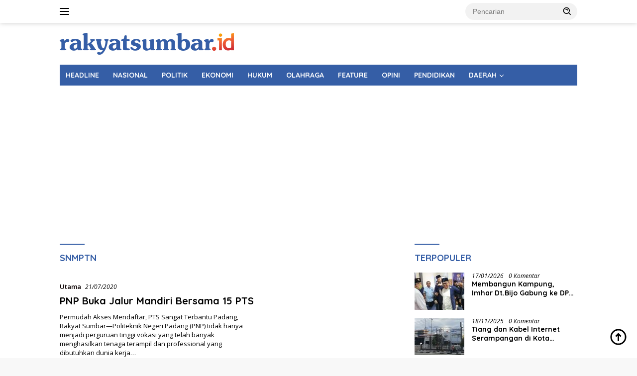

--- FILE ---
content_type: text/html; charset=UTF-8
request_url: https://rakyatsumbar.id/tag/snmptn/
body_size: 13748
content:
<!doctype html>
<html lang="id">
<head>
	<meta charset="UTF-8">
	<meta name="viewport" content="width=device-width, initial-scale=1">
	<link rel="profile" href="https://gmpg.org/xfn/11">

	<meta name='robots' content='index, follow, max-image-preview:large, max-snippet:-1, max-video-preview:-1' />
	<style>img:is([sizes="auto" i], [sizes^="auto," i]) { contain-intrinsic-size: 3000px 1500px }</style>
	
	<!-- This site is optimized with the Yoast SEO plugin v26.7 - https://yoast.com/wordpress/plugins/seo/ -->
	<title>SNMPTN Arsip - rakyatsumbar.id</title>
	<link rel="canonical" href="https://rakyatsumbar.id/tag/snmptn/" />
	<meta property="og:locale" content="id_ID" />
	<meta property="og:type" content="article" />
	<meta property="og:title" content="SNMPTN Arsip - rakyatsumbar.id" />
	<meta property="og:url" content="https://rakyatsumbar.id/tag/snmptn/" />
	<meta property="og:site_name" content="rakyatsumbar.id" />
	<meta name="twitter:card" content="summary_large_image" />
	<script type="application/ld+json" class="yoast-schema-graph">{"@context":"https://schema.org","@graph":[{"@type":"CollectionPage","@id":"https://rakyatsumbar.id/tag/snmptn/","url":"https://rakyatsumbar.id/tag/snmptn/","name":"SNMPTN Arsip - rakyatsumbar.id","isPartOf":{"@id":"https://rakyatsumbar.id/#website"},"breadcrumb":{"@id":"https://rakyatsumbar.id/tag/snmptn/#breadcrumb"},"inLanguage":"id"},{"@type":"BreadcrumbList","@id":"https://rakyatsumbar.id/tag/snmptn/#breadcrumb","itemListElement":[{"@type":"ListItem","position":1,"name":"Beranda","item":"https://rakyatsumbar.id/"},{"@type":"ListItem","position":2,"name":"SNMPTN"}]},{"@type":"WebSite","@id":"https://rakyatsumbar.id/#website","url":"https://rakyatsumbar.id/","name":"rakyatsumbar.id","description":"Berita Sumbar Terkini","publisher":{"@id":"https://rakyatsumbar.id/#organization"},"potentialAction":[{"@type":"SearchAction","target":{"@type":"EntryPoint","urlTemplate":"https://rakyatsumbar.id/?s={search_term_string}"},"query-input":{"@type":"PropertyValueSpecification","valueRequired":true,"valueName":"search_term_string"}}],"inLanguage":"id"},{"@type":"Organization","@id":"https://rakyatsumbar.id/#organization","name":"rakyatsumbar","url":"https://rakyatsumbar.id/","logo":{"@type":"ImageObject","inLanguage":"id","@id":"https://rakyatsumbar.id/#/schema/logo/image/","url":"https://rakyatsumbar.id/wp-content/uploads/2021/12/cropped-cropped-Logo-rakyat-sumbarid1-1.png","contentUrl":"https://rakyatsumbar.id/wp-content/uploads/2021/12/cropped-cropped-Logo-rakyat-sumbarid1-1.png","width":5463,"height":685,"caption":"rakyatsumbar"},"image":{"@id":"https://rakyatsumbar.id/#/schema/logo/image/"}}]}</script>
	<!-- / Yoast SEO plugin. -->


<link rel='dns-prefetch' href='//www.googletagmanager.com' />
<link rel='dns-prefetch' href='//fonts.googleapis.com' />
<link rel="alternate" type="application/rss+xml" title="rakyatsumbar.id &raquo; Feed" href="https://rakyatsumbar.id/feed/" />
<link rel="alternate" type="application/rss+xml" title="rakyatsumbar.id &raquo; Umpan Komentar" href="https://rakyatsumbar.id/comments/feed/" />
<link rel="alternate" type="application/rss+xml" title="rakyatsumbar.id &raquo; SNMPTN Umpan Tag" href="https://rakyatsumbar.id/tag/snmptn/feed/" />
		<!-- This site uses the Google Analytics by MonsterInsights plugin v9.11.1 - Using Analytics tracking - https://www.monsterinsights.com/ -->
							<script src="//www.googletagmanager.com/gtag/js?id=G-TZH3WD1H0H"  data-cfasync="false" data-wpfc-render="false" async></script>
			<script data-cfasync="false" data-wpfc-render="false">
				var mi_version = '9.11.1';
				var mi_track_user = true;
				var mi_no_track_reason = '';
								var MonsterInsightsDefaultLocations = {"page_location":"https:\/\/rakyatsumbar.id\/tag\/snmptn\/"};
								if ( typeof MonsterInsightsPrivacyGuardFilter === 'function' ) {
					var MonsterInsightsLocations = (typeof MonsterInsightsExcludeQuery === 'object') ? MonsterInsightsPrivacyGuardFilter( MonsterInsightsExcludeQuery ) : MonsterInsightsPrivacyGuardFilter( MonsterInsightsDefaultLocations );
				} else {
					var MonsterInsightsLocations = (typeof MonsterInsightsExcludeQuery === 'object') ? MonsterInsightsExcludeQuery : MonsterInsightsDefaultLocations;
				}

								var disableStrs = [
										'ga-disable-G-TZH3WD1H0H',
									];

				/* Function to detect opted out users */
				function __gtagTrackerIsOptedOut() {
					for (var index = 0; index < disableStrs.length; index++) {
						if (document.cookie.indexOf(disableStrs[index] + '=true') > -1) {
							return true;
						}
					}

					return false;
				}

				/* Disable tracking if the opt-out cookie exists. */
				if (__gtagTrackerIsOptedOut()) {
					for (var index = 0; index < disableStrs.length; index++) {
						window[disableStrs[index]] = true;
					}
				}

				/* Opt-out function */
				function __gtagTrackerOptout() {
					for (var index = 0; index < disableStrs.length; index++) {
						document.cookie = disableStrs[index] + '=true; expires=Thu, 31 Dec 2099 23:59:59 UTC; path=/';
						window[disableStrs[index]] = true;
					}
				}

				if ('undefined' === typeof gaOptout) {
					function gaOptout() {
						__gtagTrackerOptout();
					}
				}
								window.dataLayer = window.dataLayer || [];

				window.MonsterInsightsDualTracker = {
					helpers: {},
					trackers: {},
				};
				if (mi_track_user) {
					function __gtagDataLayer() {
						dataLayer.push(arguments);
					}

					function __gtagTracker(type, name, parameters) {
						if (!parameters) {
							parameters = {};
						}

						if (parameters.send_to) {
							__gtagDataLayer.apply(null, arguments);
							return;
						}

						if (type === 'event') {
														parameters.send_to = monsterinsights_frontend.v4_id;
							var hookName = name;
							if (typeof parameters['event_category'] !== 'undefined') {
								hookName = parameters['event_category'] + ':' + name;
							}

							if (typeof MonsterInsightsDualTracker.trackers[hookName] !== 'undefined') {
								MonsterInsightsDualTracker.trackers[hookName](parameters);
							} else {
								__gtagDataLayer('event', name, parameters);
							}
							
						} else {
							__gtagDataLayer.apply(null, arguments);
						}
					}

					__gtagTracker('js', new Date());
					__gtagTracker('set', {
						'developer_id.dZGIzZG': true,
											});
					if ( MonsterInsightsLocations.page_location ) {
						__gtagTracker('set', MonsterInsightsLocations);
					}
										__gtagTracker('config', 'G-TZH3WD1H0H', {"forceSSL":"true","link_attribution":"true","linker":{"domains":["rakyatsumbar.id"]}} );
										window.gtag = __gtagTracker;										(function () {
						/* https://developers.google.com/analytics/devguides/collection/analyticsjs/ */
						/* ga and __gaTracker compatibility shim. */
						var noopfn = function () {
							return null;
						};
						var newtracker = function () {
							return new Tracker();
						};
						var Tracker = function () {
							return null;
						};
						var p = Tracker.prototype;
						p.get = noopfn;
						p.set = noopfn;
						p.send = function () {
							var args = Array.prototype.slice.call(arguments);
							args.unshift('send');
							__gaTracker.apply(null, args);
						};
						var __gaTracker = function () {
							var len = arguments.length;
							if (len === 0) {
								return;
							}
							var f = arguments[len - 1];
							if (typeof f !== 'object' || f === null || typeof f.hitCallback !== 'function') {
								if ('send' === arguments[0]) {
									var hitConverted, hitObject = false, action;
									if ('event' === arguments[1]) {
										if ('undefined' !== typeof arguments[3]) {
											hitObject = {
												'eventAction': arguments[3],
												'eventCategory': arguments[2],
												'eventLabel': arguments[4],
												'value': arguments[5] ? arguments[5] : 1,
											}
										}
									}
									if ('pageview' === arguments[1]) {
										if ('undefined' !== typeof arguments[2]) {
											hitObject = {
												'eventAction': 'page_view',
												'page_path': arguments[2],
											}
										}
									}
									if (typeof arguments[2] === 'object') {
										hitObject = arguments[2];
									}
									if (typeof arguments[5] === 'object') {
										Object.assign(hitObject, arguments[5]);
									}
									if ('undefined' !== typeof arguments[1].hitType) {
										hitObject = arguments[1];
										if ('pageview' === hitObject.hitType) {
											hitObject.eventAction = 'page_view';
										}
									}
									if (hitObject) {
										action = 'timing' === arguments[1].hitType ? 'timing_complete' : hitObject.eventAction;
										hitConverted = mapArgs(hitObject);
										__gtagTracker('event', action, hitConverted);
									}
								}
								return;
							}

							function mapArgs(args) {
								var arg, hit = {};
								var gaMap = {
									'eventCategory': 'event_category',
									'eventAction': 'event_action',
									'eventLabel': 'event_label',
									'eventValue': 'event_value',
									'nonInteraction': 'non_interaction',
									'timingCategory': 'event_category',
									'timingVar': 'name',
									'timingValue': 'value',
									'timingLabel': 'event_label',
									'page': 'page_path',
									'location': 'page_location',
									'title': 'page_title',
									'referrer' : 'page_referrer',
								};
								for (arg in args) {
																		if (!(!args.hasOwnProperty(arg) || !gaMap.hasOwnProperty(arg))) {
										hit[gaMap[arg]] = args[arg];
									} else {
										hit[arg] = args[arg];
									}
								}
								return hit;
							}

							try {
								f.hitCallback();
							} catch (ex) {
							}
						};
						__gaTracker.create = newtracker;
						__gaTracker.getByName = newtracker;
						__gaTracker.getAll = function () {
							return [];
						};
						__gaTracker.remove = noopfn;
						__gaTracker.loaded = true;
						window['__gaTracker'] = __gaTracker;
					})();
									} else {
										console.log("");
					(function () {
						function __gtagTracker() {
							return null;
						}

						window['__gtagTracker'] = __gtagTracker;
						window['gtag'] = __gtagTracker;
					})();
									}
			</script>
							<!-- / Google Analytics by MonsterInsights -->
		<script>
window._wpemojiSettings = {"baseUrl":"https:\/\/s.w.org\/images\/core\/emoji\/16.0.1\/72x72\/","ext":".png","svgUrl":"https:\/\/s.w.org\/images\/core\/emoji\/16.0.1\/svg\/","svgExt":".svg","source":{"concatemoji":"https:\/\/rakyatsumbar.id\/wp-includes\/js\/wp-emoji-release.min.js?ver=6.8.3"}};
/*! This file is auto-generated */
!function(s,n){var o,i,e;function c(e){try{var t={supportTests:e,timestamp:(new Date).valueOf()};sessionStorage.setItem(o,JSON.stringify(t))}catch(e){}}function p(e,t,n){e.clearRect(0,0,e.canvas.width,e.canvas.height),e.fillText(t,0,0);var t=new Uint32Array(e.getImageData(0,0,e.canvas.width,e.canvas.height).data),a=(e.clearRect(0,0,e.canvas.width,e.canvas.height),e.fillText(n,0,0),new Uint32Array(e.getImageData(0,0,e.canvas.width,e.canvas.height).data));return t.every(function(e,t){return e===a[t]})}function u(e,t){e.clearRect(0,0,e.canvas.width,e.canvas.height),e.fillText(t,0,0);for(var n=e.getImageData(16,16,1,1),a=0;a<n.data.length;a++)if(0!==n.data[a])return!1;return!0}function f(e,t,n,a){switch(t){case"flag":return n(e,"\ud83c\udff3\ufe0f\u200d\u26a7\ufe0f","\ud83c\udff3\ufe0f\u200b\u26a7\ufe0f")?!1:!n(e,"\ud83c\udde8\ud83c\uddf6","\ud83c\udde8\u200b\ud83c\uddf6")&&!n(e,"\ud83c\udff4\udb40\udc67\udb40\udc62\udb40\udc65\udb40\udc6e\udb40\udc67\udb40\udc7f","\ud83c\udff4\u200b\udb40\udc67\u200b\udb40\udc62\u200b\udb40\udc65\u200b\udb40\udc6e\u200b\udb40\udc67\u200b\udb40\udc7f");case"emoji":return!a(e,"\ud83e\udedf")}return!1}function g(e,t,n,a){var r="undefined"!=typeof WorkerGlobalScope&&self instanceof WorkerGlobalScope?new OffscreenCanvas(300,150):s.createElement("canvas"),o=r.getContext("2d",{willReadFrequently:!0}),i=(o.textBaseline="top",o.font="600 32px Arial",{});return e.forEach(function(e){i[e]=t(o,e,n,a)}),i}function t(e){var t=s.createElement("script");t.src=e,t.defer=!0,s.head.appendChild(t)}"undefined"!=typeof Promise&&(o="wpEmojiSettingsSupports",i=["flag","emoji"],n.supports={everything:!0,everythingExceptFlag:!0},e=new Promise(function(e){s.addEventListener("DOMContentLoaded",e,{once:!0})}),new Promise(function(t){var n=function(){try{var e=JSON.parse(sessionStorage.getItem(o));if("object"==typeof e&&"number"==typeof e.timestamp&&(new Date).valueOf()<e.timestamp+604800&&"object"==typeof e.supportTests)return e.supportTests}catch(e){}return null}();if(!n){if("undefined"!=typeof Worker&&"undefined"!=typeof OffscreenCanvas&&"undefined"!=typeof URL&&URL.createObjectURL&&"undefined"!=typeof Blob)try{var e="postMessage("+g.toString()+"("+[JSON.stringify(i),f.toString(),p.toString(),u.toString()].join(",")+"));",a=new Blob([e],{type:"text/javascript"}),r=new Worker(URL.createObjectURL(a),{name:"wpTestEmojiSupports"});return void(r.onmessage=function(e){c(n=e.data),r.terminate(),t(n)})}catch(e){}c(n=g(i,f,p,u))}t(n)}).then(function(e){for(var t in e)n.supports[t]=e[t],n.supports.everything=n.supports.everything&&n.supports[t],"flag"!==t&&(n.supports.everythingExceptFlag=n.supports.everythingExceptFlag&&n.supports[t]);n.supports.everythingExceptFlag=n.supports.everythingExceptFlag&&!n.supports.flag,n.DOMReady=!1,n.readyCallback=function(){n.DOMReady=!0}}).then(function(){return e}).then(function(){var e;n.supports.everything||(n.readyCallback(),(e=n.source||{}).concatemoji?t(e.concatemoji):e.wpemoji&&e.twemoji&&(t(e.twemoji),t(e.wpemoji)))}))}((window,document),window._wpemojiSettings);
</script>
<link rel='stylesheet' id='menu-icons-extra-css' href='https://rakyatsumbar.id/wp-content/plugins/menu-icons/css/extra.min.css?ver=0.13.17' media='all' />
<style id='wp-emoji-styles-inline-css'>

	img.wp-smiley, img.emoji {
		display: inline !important;
		border: none !important;
		box-shadow: none !important;
		height: 1em !important;
		width: 1em !important;
		margin: 0 0.07em !important;
		vertical-align: -0.1em !important;
		background: none !important;
		padding: 0 !important;
	}
</style>
<style id='kia-post-subtitle-style-inline-css'>
.wp-block-kia-post-subtitle{box-sizing:border-box;word-break:break-word}.wp-block-kia-post-subtitle a{display:inline-block}.wp-block-kia-post-subtitle.no-subtitle{opacity:.333}

</style>
<link crossorigin="anonymous" rel='stylesheet' id='wpberita-fonts-css' href='https://fonts.googleapis.com/css?family=Quicksand%3A700%2C%2C700%7COpen+Sans%3A400%2Citalic%2C600&#038;subset=latin&#038;display=swap&#038;ver=2.1.6' media='all' />
<link rel='stylesheet' id='wpberita-style-css' href='https://rakyatsumbar.id/wp-content/themes/wpberita/style.css?ver=2.1.6' media='all' />
<style id='wpberita-style-inline-css'>
h1,h2,h3,h4,h5,h6,.sidr-class-site-title,.site-title,.gmr-mainmenu ul > li > a,.sidr ul li a,.heading-text,.gmr-mobilemenu ul li a,#navigationamp ul li a{font-family:Quicksand;}h1,h2,h3,h4,h5,h6,.sidr-class-site-title,.site-title,.gmr-mainmenu ul > li > a,.sidr ul li a,.heading-text,.gmr-mobilemenu ul li a,#navigationamp ul li a,.related-text-onlytitle{font-weight:700;}h1 strong,h2 strong,h3 strong,h4 strong,h5 strong,h6 strong{font-weight:700;}body{font-family:Open Sans;--font-reguler:400;--font-bold:600;--background-color:#f8f8f8;--main-color:#000000;--link-color-body:#000000;--hoverlink-color-body:#355ea6;--border-color:#355ea6;--button-bgcolor:#355ea6;--button-color:#d1d1d1;--header-bgcolor:#ffffff;--topnav-color:#000000;--bigheadline-color:#0a0000;--mainmenu-color:#ffffff;--mainmenu-hovercolor:#fff200;--secondmenu-bgcolor:#0a0000;--secondmenu-color:#d3d3d3;--secondmenu-hovercolor:#355ea6;--content-bgcolor:#ffffff;--content-greycolor:#000000;--greybody-bgcolor:#efefef;--footer-bgcolor:#355ea6;--footer-color:#ffffff;--footer-linkcolor:#ffffff;--footer-hover-linkcolor:#fff200;}.entry-content-single{font-size:16px;}body,body.dark-theme{--scheme-color:#355ea6;--secondscheme-color:#0a0000;--mainmenu-bgcolor:#355ea6;}/* Generate Using Cache */
</style>
<script src="https://rakyatsumbar.id/wp-content/plugins/google-analytics-for-wordpress/assets/js/frontend-gtag.min.js?ver=9.11.1" id="monsterinsights-frontend-script-js" async data-wp-strategy="async"></script>
<script data-cfasync="false" data-wpfc-render="false" id='monsterinsights-frontend-script-js-extra'>var monsterinsights_frontend = {"js_events_tracking":"true","download_extensions":"doc,pdf,ppt,zip,xls,docx,pptx,xlsx","inbound_paths":"[{\"path\":\"\\\/go\\\/\",\"label\":\"affiliate\"},{\"path\":\"\\\/recommend\\\/\",\"label\":\"affiliate\"}]","home_url":"https:\/\/rakyatsumbar.id","hash_tracking":"false","v4_id":"G-TZH3WD1H0H"};</script>
<script src="https://rakyatsumbar.id/wp-includes/js/jquery/jquery.min.js?ver=3.7.1" id="jquery-core-js"></script>
<script src="https://rakyatsumbar.id/wp-includes/js/jquery/jquery-migrate.min.js?ver=3.4.1" id="jquery-migrate-js"></script>
<script id="jquery-js-after">
jQuery(document).ready(function() {
	jQuery(".8b4cb03d6f3ce379b47841fecd4ddfbd").click(function() {
		jQuery.post(
			"https://rakyatsumbar.id/wp-admin/admin-ajax.php", {
				"action": "quick_adsense_onpost_ad_click",
				"quick_adsense_onpost_ad_index": jQuery(this).attr("data-index"),
				"quick_adsense_nonce": "8065cf9b03",
			}, function(response) { }
		);
	});
});
</script>

<!-- Potongan tag Google (gtag.js) ditambahkan oleh Site Kit -->
<!-- Snippet Google Analytics telah ditambahkan oleh Site Kit -->
<script src="https://www.googletagmanager.com/gtag/js?id=G-038JQS6VY9" id="google_gtagjs-js" async></script>
<script id="google_gtagjs-js-after">
window.dataLayer = window.dataLayer || [];function gtag(){dataLayer.push(arguments);}
gtag("set","linker",{"domains":["rakyatsumbar.id"]});
gtag("js", new Date());
gtag("set", "developer_id.dZTNiMT", true);
gtag("config", "G-038JQS6VY9");
 window._googlesitekit = window._googlesitekit || {}; window._googlesitekit.throttledEvents = []; window._googlesitekit.gtagEvent = (name, data) => { var key = JSON.stringify( { name, data } ); if ( !! window._googlesitekit.throttledEvents[ key ] ) { return; } window._googlesitekit.throttledEvents[ key ] = true; setTimeout( () => { delete window._googlesitekit.throttledEvents[ key ]; }, 5 ); gtag( "event", name, { ...data, event_source: "site-kit" } ); };
</script>
<link rel="https://api.w.org/" href="https://rakyatsumbar.id/wp-json/" /><link rel="alternate" title="JSON" type="application/json" href="https://rakyatsumbar.id/wp-json/wp/v2/tags/1034" /><link rel="EditURI" type="application/rsd+xml" title="RSD" href="https://rakyatsumbar.id/xmlrpc.php?rsd" />
<meta name="generator" content="WordPress 6.8.3" />
<meta name="generator" content="Site Kit by Google 1.170.0" /><script data-ad-client="ca-pub-8621580220620145" async src="https://pagead2.googlesyndication.com/pagead/js/adsbygoogle.js"></script><!-- There is no amphtml version available for this URL. --><link rel="icon" href="https://rakyatsumbar.id/wp-content/uploads/2024/12/cropped-rsid-32x32.png" sizes="32x32" />
<link rel="icon" href="https://rakyatsumbar.id/wp-content/uploads/2024/12/cropped-rsid-192x192.png" sizes="192x192" />
<link rel="apple-touch-icon" href="https://rakyatsumbar.id/wp-content/uploads/2024/12/cropped-rsid-180x180.png" />
<meta name="msapplication-TileImage" content="https://rakyatsumbar.id/wp-content/uploads/2024/12/cropped-rsid-270x270.png" />
<style id="sccss"></style></head>

<body class="archive tag tag-snmptn tag-1034 wp-custom-logo wp-embed-responsive wp-theme-wpberita idtheme kentooz hfeed">
	<a class="skip-link screen-reader-text" href="#primary">Langsung ke konten</a>
	<div id="topnavwrap" class="gmr-topnavwrap clearfix">
		
		<div class="container">
			<div class="list-flex">
				<div class="row-flex gmr-navleft">
					<a id="gmr-responsive-menu" title="Menu" href="#menus" rel="nofollow"><div class="ktz-i-wrap"><span class="ktz-i"></span><span class="ktz-i"></span><span class="ktz-i"></span></div></a><div class="gmr-logo-mobile"><a class="custom-logo-link" href="https://rakyatsumbar.id/" title="rakyatsumbar.id" rel="home"><img class="custom-logo" src="https://rakyatsumbar.id/wp-content/uploads/2024/12/cropped-cropped-Logo-rakyat-sumbarid1-tema-wp-berita-1.png" width="350" height="44" alt="rakyatsumbar.id" loading="lazy" /></a></div>				</div>

				<div class="row-flex gmr-navright">
					
								<div class="gmr-table-search">
									<form method="get" class="gmr-searchform searchform" action="https://rakyatsumbar.id/">
										<input type="text" name="s" id="s" placeholder="Pencarian" />
										<input type="hidden" name="post_type" value="post" />
										<button type="submit" role="button" class="gmr-search-submit gmr-search-icon">
										<svg xmlns="http://www.w3.org/2000/svg" aria-hidden="true" role="img" width="1em" height="1em" preserveAspectRatio="xMidYMid meet" viewBox="0 0 24 24"><path fill="currentColor" d="M10 18a7.952 7.952 0 0 0 4.897-1.688l4.396 4.396l1.414-1.414l-4.396-4.396A7.952 7.952 0 0 0 18 10c0-4.411-3.589-8-8-8s-8 3.589-8 8s3.589 8 8 8zm0-14c3.309 0 6 2.691 6 6s-2.691 6-6 6s-6-2.691-6-6s2.691-6 6-6z"/><path fill="currentColor" d="M11.412 8.586c.379.38.588.882.588 1.414h2a3.977 3.977 0 0 0-1.174-2.828c-1.514-1.512-4.139-1.512-5.652 0l1.412 1.416c.76-.758 2.07-.756 2.826-.002z"/></svg>
										</button>
									</form>
								</div>
							<div class="gmr-search-btn">
					<a id="search-menu-button" class="topnav-button gmr-search-icon" title="Pencarian" href="#" rel="nofollow"><svg xmlns="http://www.w3.org/2000/svg" aria-hidden="true" role="img" width="1em" height="1em" preserveAspectRatio="xMidYMid meet" viewBox="0 0 24 24"><path fill="none" stroke="currentColor" stroke-linecap="round" stroke-width="2" d="m21 21l-4.486-4.494M19 10.5a8.5 8.5 0 1 1-17 0a8.5 8.5 0 0 1 17 0Z"/></svg></a>
					<div id="search-dropdown-container" class="search-dropdown search">
					<form method="get" class="gmr-searchform searchform" action="https://rakyatsumbar.id/">
						<input type="text" name="s" id="s" placeholder="Pencarian" />
						<button type="submit" class="gmr-search-submit gmr-search-icon"><svg xmlns="http://www.w3.org/2000/svg" aria-hidden="true" role="img" width="1em" height="1em" preserveAspectRatio="xMidYMid meet" viewBox="0 0 24 24"><path fill="currentColor" d="M10 18a7.952 7.952 0 0 0 4.897-1.688l4.396 4.396l1.414-1.414l-4.396-4.396A7.952 7.952 0 0 0 18 10c0-4.411-3.589-8-8-8s-8 3.589-8 8s3.589 8 8 8zm0-14c3.309 0 6 2.691 6 6s-2.691 6-6 6s-6-2.691-6-6s2.691-6 6-6z"/><path fill="currentColor" d="M11.412 8.586c.379.38.588.882.588 1.414h2a3.977 3.977 0 0 0-1.174-2.828c-1.514-1.512-4.139-1.512-5.652 0l1.412 1.416c.76-.758 2.07-.756 2.826-.002z"/></svg></button>
					</form>
					</div>
				</div>				</div>
			</div>
		</div>
				</div>

	<div id="page" class="site">

									<header id="masthead" class="site-header">
								<div class="container">
					<div class="site-branding">
						<div class="gmr-logo"><div class="gmr-logo-wrap"><a class="custom-logo-link logolink" href="https://rakyatsumbar.id" title="rakyatsumbar.id" rel="home"><img class="custom-logo" src="https://rakyatsumbar.id/wp-content/uploads/2024/12/cropped-cropped-Logo-rakyat-sumbarid1-tema-wp-berita-1.png" width="350" height="44" alt="rakyatsumbar.id" loading="lazy" /></a><div class="close-topnavmenu-wrap"><a id="close-topnavmenu-button" rel="nofollow" href="#"><svg xmlns="http://www.w3.org/2000/svg" aria-hidden="true" role="img" width="1em" height="1em" preserveAspectRatio="xMidYMid meet" viewBox="0 0 32 32"><path fill="currentColor" d="M24 9.4L22.6 8L16 14.6L9.4 8L8 9.4l6.6 6.6L8 22.6L9.4 24l6.6-6.6l6.6 6.6l1.4-1.4l-6.6-6.6L24 9.4z"/></svg></a></div></div></div>					</div><!-- .site-branding -->
				</div>
			</header><!-- #masthead -->
							<div id="main-nav-wrap" class="gmr-mainmenu-wrap">
				<div class="container">
					<nav id="main-nav" class="main-navigation gmr-mainmenu">
						<ul id="primary-menu" class="menu"><li id="menu-item-42789" class="menu-item menu-item-type-taxonomy menu-item-object-category menu-item-42789"><a href="https://rakyatsumbar.id/category/headline/">HEADLINE</a></li>
<li id="menu-item-42619" class="menu-item menu-item-type-taxonomy menu-item-object-category menu-item-42619"><a href="https://rakyatsumbar.id/category/nasional/">NASIONAL</a></li>
<li id="menu-item-42621" class="menu-item menu-item-type-taxonomy menu-item-object-category menu-item-42621"><a href="https://rakyatsumbar.id/category/politik/">POLITIK</a></li>
<li id="menu-item-42731" class="menu-item menu-item-type-taxonomy menu-item-object-category menu-item-42731"><a href="https://rakyatsumbar.id/category/ekonomi/">EKONOMI</a></li>
<li id="menu-item-42622" class="menu-item menu-item-type-taxonomy menu-item-object-category menu-item-42622"><a href="https://rakyatsumbar.id/category/hukum/">HUKUM</a></li>
<li id="menu-item-42620" class="menu-item menu-item-type-taxonomy menu-item-object-category menu-item-42620"><a href="https://rakyatsumbar.id/category/olahraga/">OLAHRAGA</a></li>
<li id="menu-item-42786" class="menu-item menu-item-type-taxonomy menu-item-object-category menu-item-42786"><a href="https://rakyatsumbar.id/category/feature/">FEATURE</a></li>
<li id="menu-item-42728" class="menu-item menu-item-type-taxonomy menu-item-object-category menu-item-42728"><a href="https://rakyatsumbar.id/category/opini/">OPINI</a></li>
<li id="menu-item-42729" class="menu-item menu-item-type-taxonomy menu-item-object-category menu-item-42729"><a href="https://rakyatsumbar.id/category/pendidikan/">PENDIDIKAN</a></li>
<li id="menu-item-42617" class="menu-item menu-item-type-taxonomy menu-item-object-category menu-item-has-children menu-item-42617"><a href="https://rakyatsumbar.id/category/nusantara/">DAERAH</a>
<ul class="sub-menu">
	<li id="menu-item-42778" class="menu-item menu-item-type-taxonomy menu-item-object-category menu-item-42778"><a href="https://rakyatsumbar.id/category/padang/">PADANG</a></li>
	<li id="menu-item-42779" class="menu-item menu-item-type-taxonomy menu-item-object-category menu-item-42779"><a href="https://rakyatsumbar.id/category/bukittinggi-agam/">BUKITTINGGI &amp; AGAM</a></li>
	<li id="menu-item-42775" class="menu-item menu-item-type-taxonomy menu-item-object-category menu-item-42775"><a href="https://rakyatsumbar.id/category/solok-raya/">SOLOK RAYA</a></li>
	<li id="menu-item-42776" class="menu-item menu-item-type-taxonomy menu-item-object-category menu-item-42776"><a href="https://rakyatsumbar.id/category/luhak-50-kota/">LUHAK 50 KOTA</a></li>
	<li id="menu-item-42782" class="menu-item menu-item-type-taxonomy menu-item-object-category menu-item-42782"><a href="https://rakyatsumbar.id/category/piaman-laweh/">PIAMAN LAWEH</a></li>
	<li id="menu-item-42777" class="menu-item menu-item-type-taxonomy menu-item-object-category menu-item-42777"><a href="https://rakyatsumbar.id/category/pasaman/">PASAMAN</a></li>
	<li id="menu-item-42781" class="menu-item menu-item-type-taxonomy menu-item-object-category menu-item-42781"><a href="https://rakyatsumbar.id/category/pesisir-selatan/">PESISIR SELATAN</a></li>
	<li id="menu-item-42783" class="menu-item menu-item-type-taxonomy menu-item-object-category menu-item-42783"><a href="https://rakyatsumbar.id/category/sumbar-satu/">SUMBAR SATU</a></li>
	<li id="menu-item-42780" class="menu-item menu-item-type-taxonomy menu-item-object-category menu-item-42780"><a href="https://rakyatsumbar.id/category/sumbar-dua/">SUMBAR DUA</a></li>
</ul>
</li>
</ul>					</nav><!-- #main-nav -->
				</div>
			</div>
			
		
		<div id="content" class="gmr-content">

			<div class="container">
				<div class="row">

	<main id="primary" class="site-main col-md-8">

					<header class="page-header">
				<h1 class="page-title">SNMPTN</h1>			</header><!-- .page-header -->

			<div class="gmr-bigheadline clearfix">					<div class="gmr-big-headline">
						
						<div class="gmr-bigheadline-content">
							<div class="gmr-meta-topic"><strong><span class="cat-links-content"><a href="https://rakyatsumbar.id/category/utama/" rel="category tag">Utama</a></span></strong>&nbsp;&nbsp;<span class="meta-content"><span class="posted-on"><time class="entry-date published" datetime="2020-07-21T11:46:37+07:00">21/07/2020</time><time class="updated" datetime="2020-07-21T11:49:05+07:00">21/07/2020</time></span></span></div>							<h3 class="gmr-rp-biglink">
								<a href="https://rakyatsumbar.id/pnp-buka-jalur-mandiri-bersama-15-pts/" class="gmr-slide-titlelink" title="PNP Buka Jalur Mandiri Bersama 15 PTS">PNP Buka Jalur Mandiri Bersama 15 PTS</a>
							</h3>
														<div class="entry-content entry-content-archive">
							<p>Permudah Akses Mendaftar, PTS Sangat Terbantu Padang, Rakyat Sumbar—Politeknik Negeri Padang (PNP) tidak hanya menjadi perguruan tinggi vokasi yang telah banyak menghasilkan tenaga terampil dan professional yang dibutuhkan dunia kerja&#8230;</p>
							</div>
						</div>
					</div>
					<div class="gmr-bigheadline-right">
					</div></div>
			<div id="infinite-container"></div>
				<div class="text-center">
					<div class="page-load-status">
						<div class="loader-ellips infinite-scroll-request gmr-ajax-load-wrapper gmr-loader">
							<div class="gmr-ajax-wrap">
								<div class="gmr-ajax-loader">
									<div></div>
									<div></div>
								</div>
							</div>
						</div>
						<p class="infinite-scroll-last">Tidak Ada Postingan Lagi.</p>
						<p class="infinite-scroll-error">Tidak ada lagi halaman untuk dimuat.</p>
					</div><p><button class="view-more-button heading-text">Selengkapnya</button></p></div>
				
	</main><!-- #main -->


<aside id="secondary" class="widget-area col-md-4 pos-sticky">
	<section id="wpberita-popular-7" class="widget wpberita-popular"><div class="page-header"><h3 class="widget-title">TERPOPULER</h3></div>			<ul class="wpberita-rp-widget">
									<li class="clearfix">
														<a class="post-thumbnail pull-left" href="https://rakyatsumbar.id/membangun-kampung-imhar-dt-bijo-gabung-ke-dpd-nasdem-limapuluh-kota/" title="Membangun Kampung, Imhar Dt.Bijo Gabung ke DPD NasDem Limapuluh Kota">
									<img width="100" height="100" src="https://rakyatsumbar.id/wp-content/uploads/2026/01/7d4ac74b-42c1-4cfe-be08-172f67a5cacb.1-100x100.jpg" class="attachment-thumbnail size-thumbnail wp-post-image" alt="Membangun Kampung, Imhar Dt.Bijo Gabung ke DPD NasDem Limapuluh Kota" decoding="async" loading="lazy" />								</a>
														<div class="recent-content  has-thumbnail">
							<div class="meta-content"><span class="posted-on"><time class="entry-date published updated" datetime="2026-01-17T18:52:41+07:00">17/01/2026</time></span><span class="count-text">0 Komentar</span></div><a class="recent-title heading-text" href="https://rakyatsumbar.id/membangun-kampung-imhar-dt-bijo-gabung-ke-dpd-nasdem-limapuluh-kota/" title="Membangun Kampung, Imhar Dt.Bijo Gabung ke DPD NasDem Limapuluh Kota" rel="bookmark">Membangun Kampung, Imhar Dt.Bijo Gabung ke DPD NasDem Limapuluh Kota</a>						</div>
												</li>
										<li class="clearfix">
														<a class="post-thumbnail pull-left" href="https://rakyatsumbar.id/tiang-dan-kabel-internet-serampangan-di-kota-padang-permasalahan-yang-mendesak/" title="Tiang dan Kabel Internet Serampangan di Kota Padang: Permasalahan yang Mendesak">
									<img width="100" height="100" src="https://rakyatsumbar.id/wp-content/uploads/2025/11/IMG-20251118-WA0004-100x100.jpg" class="attachment-thumbnail size-thumbnail wp-post-image" alt="Tiang dan Kabel Internet Serampangan di Kota Padang: Permasalahan yang Mendesak" decoding="async" loading="lazy" />								</a>
														<div class="recent-content  has-thumbnail">
							<div class="meta-content"><span class="posted-on"><time class="entry-date published updated" datetime="2025-11-18T09:25:08+07:00">18/11/2025</time></span><span class="count-text">0 Komentar</span></div><a class="recent-title heading-text" href="https://rakyatsumbar.id/tiang-dan-kabel-internet-serampangan-di-kota-padang-permasalahan-yang-mendesak/" title="Tiang dan Kabel Internet Serampangan di Kota Padang: Permasalahan yang Mendesak" rel="bookmark">Tiang dan Kabel Internet Serampangan di Kota Padang: Permasalahan yang Mendesak</a>						</div>
												</li>
										<li class="clearfix">
														<a class="post-thumbnail pull-left" href="https://rakyatsumbar.id/dprd-padang-sahkan-dua-perda-baru/" title="DPRD Padang Sahkan Dua Perda Baru">
									<img width="100" height="100" src="https://rakyatsumbar.id/wp-content/uploads/2025/11/IMG-20251118-WA0055-100x100.jpg" class="attachment-thumbnail size-thumbnail wp-post-image" alt="DPRD Padang Sahkan Dua Perda Baru" decoding="async" loading="lazy" />								</a>
														<div class="recent-content  has-thumbnail">
							<div class="meta-content"><span class="posted-on"><time class="entry-date published updated" datetime="2025-11-18T10:58:06+07:00">18/11/2025</time></span><span class="count-text">0 Komentar</span></div><a class="recent-title heading-text" href="https://rakyatsumbar.id/dprd-padang-sahkan-dua-perda-baru/" title="DPRD Padang Sahkan Dua Perda Baru" rel="bookmark">DPRD Padang Sahkan Dua Perda Baru</a>						</div>
												</li>
										<li class="clearfix">
														<a class="post-thumbnail pull-left" href="https://rakyatsumbar.id/lbh-justiciabelen-siap-dampingi-proses-hukum-masyarakat-kurang-mampu/" title="LBH Justiciabelen Siap Dampingi Proses Hukum Masyarakat Kurang Mampu">
									<img width="100" height="100" src="https://rakyatsumbar.id/wp-content/uploads/2025/11/Konfrensi-Pers-LBH-Justiciabelen-100x100.jpeg" class="attachment-thumbnail size-thumbnail wp-post-image" alt="LBH Justiciabelen Siap Dampingi Proses Hukum Masyarakat Kurang Mampu" decoding="async" loading="lazy" />								</a>
														<div class="recent-content  has-thumbnail">
							<div class="meta-content"><span class="posted-on"><time class="entry-date published" datetime="2025-11-18T18:13:54+07:00">18/11/2025</time><time class="updated" datetime="2025-11-18T18:48:14+07:00">18/11/2025</time></span><span class="count-text">0 Komentar</span></div><a class="recent-title heading-text" href="https://rakyatsumbar.id/lbh-justiciabelen-siap-dampingi-proses-hukum-masyarakat-kurang-mampu/" title="LBH Justiciabelen Siap Dampingi Proses Hukum Masyarakat Kurang Mampu" rel="bookmark">LBH Justiciabelen Siap Dampingi Proses Hukum Masyarakat Kurang Mampu</a>						</div>
												</li>
										<li class="clearfix">
														<a class="post-thumbnail pull-left" href="https://rakyatsumbar.id/kota-padang-dikepung-kabel-internet-semrawut/" title="Kota Padang Dikepung Kabel Internet Semrawut">
									<img width="100" height="100" src="https://rakyatsumbar.id/wp-content/uploads/2025/11/IMG-20251119-WA0000-100x100.jpg" class="attachment-thumbnail size-thumbnail wp-post-image" alt="Kota Padang Dikepung Kabel Internet Semrawut" decoding="async" loading="lazy" />								</a>
														<div class="recent-content  has-thumbnail">
							<div class="meta-content"><span class="posted-on"><time class="entry-date published updated" datetime="2025-11-19T07:21:25+07:00">19/11/2025</time></span><span class="count-text">0 Komentar</span></div><a class="recent-title heading-text" href="https://rakyatsumbar.id/kota-padang-dikepung-kabel-internet-semrawut/" title="Kota Padang Dikepung Kabel Internet Semrawut" rel="bookmark">Kota Padang Dikepung Kabel Internet Semrawut</a>						</div>
												</li>
										<li class="clearfix">
														<a class="post-thumbnail pull-left" href="https://rakyatsumbar.id/trotoar-depan-rs-jantung-dan-transmart-memprihatinkan-ancaman-nyata-bagi-keselamatan-pejalan-kaki/" title="Trotoar Depan RS Jantung dan Transmart Memprihatinkan, Ancaman Nyata bagi Keselamatan Pejalan Kaki">
									<img width="100" height="100" src="https://rakyatsumbar.id/wp-content/uploads/2025/11/IMG_20251119_072247-100x100.jpg" class="attachment-thumbnail size-thumbnail wp-post-image" alt="Trotoar Depan RS Jantung dan Transmart Memprihatinkan, Ancaman Nyata bagi Keselamatan Pejalan Kaki" decoding="async" loading="lazy" />								</a>
														<div class="recent-content  has-thumbnail">
							<div class="meta-content"><span class="posted-on"><time class="entry-date published updated" datetime="2025-11-19T07:25:08+07:00">19/11/2025</time></span><span class="count-text">0 Komentar</span></div><a class="recent-title heading-text" href="https://rakyatsumbar.id/trotoar-depan-rs-jantung-dan-transmart-memprihatinkan-ancaman-nyata-bagi-keselamatan-pejalan-kaki/" title="Trotoar Depan RS Jantung dan Transmart Memprihatinkan, Ancaman Nyata bagi Keselamatan Pejalan Kaki" rel="bookmark">Trotoar Depan RS Jantung dan Transmart Memprihatinkan, Ancaman Nyata bagi Keselamatan Pejalan Kaki</a>						</div>
												</li>
								</ul>
			</section><section id="custom_html-7" class="widget_text widget widget_custom_html"><div class="textwidget custom-html-widget"><!-- Myedisi Badge START --><div style="width:320px;height:250px;border-style: solid;border-color:darkgray;overflow: hidden;background-color: #f5f5f5;text-align: left;"><p align="center" style="font-family: sans-serif"><b>EPAPER </b></p><div style="box-shadow:0 0 6px #000;position:relative;margin: 0px 40px 0px 40px;height: 100%;"><a href="https://www.myedisi.com/rakyatsumbar" target="_edition" style="height:100%;position:absolute;z-index:1;"><img src="https://www.myedisi.com/rakyatsumbar/embed-image" style="width:100%;" alt="Edisi terbaru Rakyat Sumbar" /><span style="background:url(https://f.cdn-myedisi.com'/img/mt_fshade.png');background-size:cover;bottom:-20px;left:0;position:absolute;right:0;top:0"></span></a><a href="https://www.myedisi.com/rakyatsumbar" target="_edition" style="height:100%;position:absolute;z-index:2;"><div style="background:url(https://f.cdn-myedisi.com'/img/icon-gplay.png') 0 0 no-repeat;background-size:auto 100%;height:41px;width:139px;float:right;position: absolute;bottom:60px;right:-240px;z-index: 2;"></div></a></div></div><!-- Myedisi Badge END --></div></section><section id="wpberita-mp-17" class="widget wpberita-module"><div class="box-widget"><div class="page-header"><div class="gmr-titlewidget"><h3 class="widget-title">FEATURE</h3><div class="icon-linktitle"><a class="heading-text" href="https://rakyatsumbar.id/category/feature/" title="Selengkapnya"><svg xmlns="http://www.w3.org/2000/svg" xmlns:xlink="http://www.w3.org/1999/xlink" aria-hidden="true" focusable="false" width="18" height="18" style="vertical-align: -0.125em;-ms-transform: rotate(360deg); -webkit-transform: rotate(360deg); transform: rotate(360deg);" preserveAspectRatio="xMidYMid meet" viewBox="0 0 20 20"><g fill="none"><path fill-rule="evenodd" clip-rule="evenodd" d="M10.293 3.293a1 1 0 0 1 1.414 0l6 6a1 1 0 0 1 0 1.414l-6 6a1 1 0 0 1-1.414-1.414L14.586 11H3a1 1 0 1 1 0-2h11.586l-4.293-4.293a1 1 0 0 1 0-1.414z" fill="currentColor"/></g><rect x="0" y="0" width="20" height="20" fill="rgba(0, 0, 0, 0)" /></svg></a></a></div></div></div>				<div class="wpberita-list-slider wpberita-mp-17 clearfix" data-token="17">
											<div class="gmr-slider-content">
							<div class="list-slider">
																	<a class="post-thumbnail" href="https://rakyatsumbar.id/berlari-bersama-nilai-olahraga-budaya-dan-gelanggang-kata-di-dapur-bintang/" title="Berlari Bersama Nilai: Olahraga, Budaya, dan Gelanggang Kata di Dapur Bintang">
										<img width="400" height="225" src="https://rakyatsumbar.id/wp-content/uploads/2026/01/IMG-20260109-WA0094-400x225.jpg" class="attachment-large size-large wp-post-image" alt="Berlari Bersama Nilai: Olahraga, Budaya, dan Gelanggang Kata di Dapur Bintang" decoding="async" loading="lazy" srcset="https://rakyatsumbar.id/wp-content/uploads/2026/01/IMG-20260109-WA0094-400x225.jpg 400w, https://rakyatsumbar.id/wp-content/uploads/2026/01/IMG-20260109-WA0094-768x432.jpg 768w, https://rakyatsumbar.id/wp-content/uploads/2026/01/IMG-20260109-WA0094-1536x864.jpg 1536w, https://rakyatsumbar.id/wp-content/uploads/2026/01/IMG-20260109-WA0094-250x140.jpg 250w, https://rakyatsumbar.id/wp-content/uploads/2026/01/IMG-20260109-WA0094.jpg 1599w" sizes="auto, (max-width: 400px) 100vw, 400px" />									</a>
																	<div class="list-gallery-title">
									<a class="recent-title heading-text" href="https://rakyatsumbar.id/berlari-bersama-nilai-olahraga-budaya-dan-gelanggang-kata-di-dapur-bintang/" title="Berlari Bersama Nilai: Olahraga, Budaya, dan Gelanggang Kata di Dapur Bintang" rel="bookmark">Berlari Bersama Nilai: Olahraga, Budaya, dan Gelanggang Kata di Dapur Bintang</a>								</div>
							</div>
						</div>
												<div class="gmr-slider-content">
							<div class="list-slider">
																	<a class="post-thumbnail" href="https://rakyatsumbar.id/chery-tiggo-cross-csh-suv-hybrid-andal-irit-bahan-bakar-dengan-performa-tangguh-di-harga-terjangkau/" title="Chery Tiggo Cross CSH: SUV Hybrid Andal, Irit Bahan Bakar dengan Performa Tangguh di Harga Terjangkau">
										<img width="400" height="225" src="https://rakyatsumbar.id/wp-content/uploads/2025/11/IMG-20251114-WA0011-400x225.jpg" class="attachment-large size-large wp-post-image" alt="Chery Tiggo Cross CSH: SUV Hybrid Andal, Irit Bahan Bakar dengan Performa Tangguh di Harga Terjangkau" decoding="async" loading="lazy" srcset="https://rakyatsumbar.id/wp-content/uploads/2025/11/IMG-20251114-WA0011-400x225.jpg 400w, https://rakyatsumbar.id/wp-content/uploads/2025/11/IMG-20251114-WA0011-250x140.jpg 250w" sizes="auto, (max-width: 400px) 100vw, 400px" />									</a>
																	<div class="list-gallery-title">
									<a class="recent-title heading-text" href="https://rakyatsumbar.id/chery-tiggo-cross-csh-suv-hybrid-andal-irit-bahan-bakar-dengan-performa-tangguh-di-harga-terjangkau/" title="Chery Tiggo Cross CSH: SUV Hybrid Andal, Irit Bahan Bakar dengan Performa Tangguh di Harga Terjangkau" rel="bookmark">Chery Tiggo Cross CSH: SUV Hybrid Andal, Irit Bahan Bakar dengan Performa Tangguh di Harga Terjangkau</a>								</div>
							</div>
						</div>
												<div class="gmr-slider-content">
							<div class="list-slider">
																	<a class="post-thumbnail" href="https://rakyatsumbar.id/kisah-dua-bersaudara-antara-kesombongan-dan-kerja-keras-yang-berbuah-kesuksesan/" title="Kisah Dua Bersaudara: Antara Kesombongan dan Kerja Keras yang Berbuah Kesuksesan">
										<img width="400" height="225" src="https://rakyatsumbar.id/wp-content/uploads/2025/11/IMG-20251107-WA0022-400x225.jpg" class="attachment-large size-large wp-post-image" alt="Kisah Dua Bersaudara: Antara Kesombongan dan Kerja Keras yang Berbuah Kesuksesan" decoding="async" loading="lazy" srcset="https://rakyatsumbar.id/wp-content/uploads/2025/11/IMG-20251107-WA0022-400x225.jpg 400w, https://rakyatsumbar.id/wp-content/uploads/2025/11/IMG-20251107-WA0022-250x140.jpg 250w" sizes="auto, (max-width: 400px) 100vw, 400px" />									</a>
																	<div class="list-gallery-title">
									<a class="recent-title heading-text" href="https://rakyatsumbar.id/kisah-dua-bersaudara-antara-kesombongan-dan-kerja-keras-yang-berbuah-kesuksesan/" title="Kisah Dua Bersaudara: Antara Kesombongan dan Kerja Keras yang Berbuah Kesuksesan" rel="bookmark">Kisah Dua Bersaudara: Antara Kesombongan dan Kerja Keras yang Berbuah Kesuksesan</a>								</div>
							</div>
						</div>
												<div class="gmr-slider-content">
							<div class="list-slider">
																	<a class="post-thumbnail" href="https://rakyatsumbar.id/makan-siang-bersama-sang-jenderal-keteladanan-di-meja-sederhana-irjen-pol-dr-gatot-tri-suryanta/" title="Makan Siang Bersama Sang Jenderal: Keteladanan di Meja Sederhana Irjen Pol Dr Gatot Tri Suryanta">
										<img width="400" height="225" src="https://rakyatsumbar.id/wp-content/uploads/2025/10/IMG-20251005-WA0004-400x225.jpg" class="attachment-large size-large wp-post-image" alt="Makan Siang Bersama Sang Jenderal: Keteladanan di Meja Sederhana Irjen Pol Dr Gatot Tri Suryanta" decoding="async" loading="lazy" srcset="https://rakyatsumbar.id/wp-content/uploads/2025/10/IMG-20251005-WA0004-400x225.jpg 400w, https://rakyatsumbar.id/wp-content/uploads/2025/10/IMG-20251005-WA0004-250x140.jpg 250w" sizes="auto, (max-width: 400px) 100vw, 400px" />									</a>
																	<div class="list-gallery-title">
									<a class="recent-title heading-text" href="https://rakyatsumbar.id/makan-siang-bersama-sang-jenderal-keteladanan-di-meja-sederhana-irjen-pol-dr-gatot-tri-suryanta/" title="Makan Siang Bersama Sang Jenderal: Keteladanan di Meja Sederhana Irjen Pol Dr Gatot Tri Suryanta" rel="bookmark">Makan Siang Bersama Sang Jenderal: Keteladanan di Meja Sederhana Irjen Pol Dr Gatot Tri Suryanta</a>								</div>
							</div>
						</div>
												<div class="gmr-slider-content">
							<div class="list-slider">
																	<a class="post-thumbnail" href="https://rakyatsumbar.id/dari-gubuk-reot-ke-rumah-layak-harapan-baru-untuk-mulyadi-dan-keluarga-dari-upz-banznas-semen-padang/" title="Dari Gubuk Reot ke Rumah Layak: Harapan Baru untuk Mulyadi dan Keluarga dari UPZ BANZNAS Semen Padang">
										<img width="400" height="225" src="https://rakyatsumbar.id/wp-content/uploads/2025/10/IMG-20251003-WA0007-400x225.jpg" class="attachment-large size-large wp-post-image" alt="Dari Gubuk Reot ke Rumah Layak: Harapan Baru untuk Mulyadi dan Keluarga dari UPZ BANZNAS Semen Padang" decoding="async" loading="lazy" srcset="https://rakyatsumbar.id/wp-content/uploads/2025/10/IMG-20251003-WA0007-400x225.jpg 400w, https://rakyatsumbar.id/wp-content/uploads/2025/10/IMG-20251003-WA0007-250x140.jpg 250w" sizes="auto, (max-width: 400px) 100vw, 400px" />									</a>
																	<div class="list-gallery-title">
									<a class="recent-title heading-text" href="https://rakyatsumbar.id/dari-gubuk-reot-ke-rumah-layak-harapan-baru-untuk-mulyadi-dan-keluarga-dari-upz-banznas-semen-padang/" title="Dari Gubuk Reot ke Rumah Layak: Harapan Baru untuk Mulyadi dan Keluarga dari UPZ BANZNAS Semen Padang" rel="bookmark">Dari Gubuk Reot ke Rumah Layak: Harapan Baru untuk Mulyadi dan Keluarga dari UPZ BANZNAS Semen Padang</a>								</div>
							</div>
						</div>
												<div class="gmr-slider-content">
							<div class="list-slider">
																	<a class="post-thumbnail" href="https://rakyatsumbar.id/maulid-nabi-dan-profetisasi-antikorupsi/" title="Maulid Nabi dan Profetisasi Antikorupsi">
										<img width="400" height="225" src="https://rakyatsumbar.id/wp-content/uploads/2025/09/IMG-20250915-WA0010-400x225.jpg" class="attachment-large size-large wp-post-image" alt="Maulid Nabi dan Profetisasi Antikorupsi" decoding="async" loading="lazy" srcset="https://rakyatsumbar.id/wp-content/uploads/2025/09/IMG-20250915-WA0010-400x225.jpg 400w, https://rakyatsumbar.id/wp-content/uploads/2025/09/IMG-20250915-WA0010-250x140.jpg 250w" sizes="auto, (max-width: 400px) 100vw, 400px" />									</a>
																	<div class="list-gallery-title">
									<a class="recent-title heading-text" href="https://rakyatsumbar.id/maulid-nabi-dan-profetisasi-antikorupsi/" title="Maulid Nabi dan Profetisasi Antikorupsi" rel="bookmark">Maulid Nabi dan Profetisasi Antikorupsi</a>								</div>
							</div>
						</div>
						
				</div>
				</div></section><section id="wpberita-rp-9" class="widget wpberita-recent"><div class="page-header"><h3 class="widget-title">OLAHRAGA</h3></div>				<ul class="wpberita-rp-widget">
												<li class="clearfix">
																	<a class="post-thumbnail big-thumb" href="https://rakyatsumbar.id/dua-agenda-krusial-siwo-di-hpn-2026-siwo-award-2025-dan-penentuan-porwanas-2027/" title="Dua Agenda Krusial SIWO di HPN 2026: SIWO Award 2025 dan Penentuan Porwanas 2027" aria-hidden="true" tabindex="-1">
										<img width="400" height="225" src="https://rakyatsumbar.id/wp-content/uploads/2026/01/IMG-20260116-WA0097-400x225.jpg" class="attachment-large size-large wp-post-image" alt="Dua Agenda Krusial SIWO di HPN 2026: SIWO Award 2025 dan Penentuan Porwanas 2027" decoding="async" loading="lazy" srcset="https://rakyatsumbar.id/wp-content/uploads/2026/01/IMG-20260116-WA0097-400x225.jpg 400w, https://rakyatsumbar.id/wp-content/uploads/2026/01/IMG-20260116-WA0097-250x140.jpg 250w" sizes="auto, (max-width: 400px) 100vw, 400px" />									</a>
																	<div class="recent-content ">
									<div class="meta-content"><span class="posted-on"><time class="entry-date published updated" datetime="2026-01-16T20:57:27+07:00">16/01/2026</time></span></div><a class="recent-title heading-text" href="https://rakyatsumbar.id/dua-agenda-krusial-siwo-di-hpn-2026-siwo-award-2025-dan-penentuan-porwanas-2027/" title="Dua Agenda Krusial SIWO di HPN 2026: SIWO Award 2025 dan Penentuan Porwanas 2027" rel="bookmark">Dua Agenda Krusial SIWO di HPN 2026: SIWO Award 2025 dan Penentuan Porwanas 2027</a>								</div>
																</li>
														<li class="clearfix">
																		<a class="post-thumbnail pull-left" href="https://rakyatsumbar.id/braditi-moulevey-pastikan-pemain-asing-baru-semen-padang-fc-tak-terkendala-administrasi/" title="Braditi Moulevey Pastikan Pemain Asing Baru Semen Padang FC tak Terkendala Administrasi " aria-hidden="true" tabindex="-1">
											<img width="100" height="100" src="https://rakyatsumbar.id/wp-content/uploads/2026/01/c8a1283c-6a3f-4cf4-9046-2950d56d07f4.1-100x100.jpg" class="attachment-thumbnail size-thumbnail wp-post-image" alt="Braditi Moulevey Pastikan Pemain Asing Baru Semen Padang FC tak Terkendala Administrasi " decoding="async" loading="lazy" />										</a>
																		<div class="recent-content  has-thumbnail">
									<div class="meta-content"><span class="posted-on"><time class="entry-date published updated" datetime="2026-01-16T20:51:52+07:00">16/01/2026</time></span></div><a class="recent-title heading-text" href="https://rakyatsumbar.id/braditi-moulevey-pastikan-pemain-asing-baru-semen-padang-fc-tak-terkendala-administrasi/" title="Braditi Moulevey Pastikan Pemain Asing Baru Semen Padang FC tak Terkendala Administrasi " rel="bookmark">Braditi Moulevey Pastikan Pemain Asing Baru Semen Padang FC tak Terkendala Administrasi </a>								</div>
																</li>
														<li class="clearfix">
																		<a class="post-thumbnail pull-left" href="https://rakyatsumbar.id/wali-kota-tantang-pengurus-koni-juara-porprov-2026/" title="Wali Kota Tantang Pengurus KONI Juara Porprov 2026" aria-hidden="true" tabindex="-1">
											<img width="100" height="100" src="https://rakyatsumbar.id/wp-content/uploads/2026/01/Pelantikan-pengurus-KONI-kota-Padang-100x100.jpg" class="attachment-thumbnail size-thumbnail wp-post-image" alt="Wali Kota Tantang Pengurus KONI Juara Porprov 2026" decoding="async" loading="lazy" />										</a>
																		<div class="recent-content  has-thumbnail">
									<div class="meta-content"><span class="posted-on"><time class="entry-date published updated" datetime="2026-01-15T20:31:31+07:00">15/01/2026</time></span></div><a class="recent-title heading-text" href="https://rakyatsumbar.id/wali-kota-tantang-pengurus-koni-juara-porprov-2026/" title="Wali Kota Tantang Pengurus KONI Juara Porprov 2026" rel="bookmark">Wali Kota Tantang Pengurus KONI Juara Porprov 2026</a>								</div>
																</li>
											</ul>
				<div class="module-linktitle text-center"><a class="heading-text" href="https://rakyatsumbar.id/category/olahraga/" title="Selengkapnya">Selengkapnya <svg xmlns="http://www.w3.org/2000/svg" xmlns:xlink="http://www.w3.org/1999/xlink" aria-hidden="true" focusable="false" width="18" height="18" style="vertical-align: -0.125em;-ms-transform: rotate(360deg); -webkit-transform: rotate(360deg); transform: rotate(360deg);" preserveAspectRatio="xMidYMid meet" viewBox="0 0 20 20"><g fill="none"><path fill-rule="evenodd" clip-rule="evenodd" d="M10.293 3.293a1 1 0 0 1 1.414 0l6 6a1 1 0 0 1 0 1.414l-6 6a1 1 0 0 1-1.414-1.414L14.586 11H3a1 1 0 1 1 0-2h11.586l-4.293-4.293a1 1 0 0 1 0-1.414z" fill="#888888"/></g><rect x="0" y="0" width="20" height="20" fill="rgba(0, 0, 0, 0)" /></svg></a></div></section></aside><!-- #secondary -->
			</div>
		</div>
			</div><!-- .gmr-content -->

	<footer id="colophon" class="site-footer">
				<div class="container">
			<div class="site-info">
				<div class="gmr-footer-logo">
					<a href="https://rakyatsumbar.id" class="custom-footerlogo-link" title="rakyatsumbar.id"><img src="https://rakyatsumbar.id/wp-content/uploads/2024/12/rakyatsumbarid-putih.png" alt="rakyatsumbar.id" title="rakyatsumbar.id" loading="lazy" /></a>				</div>

				<div class="gmr-social-icons"><ul class="social-icon"><li><a href="https://www.instagram.com/rakyat.sumbar/" title="Instagram" class="instagram notrename" target="_blank" rel="nofollow"><svg xmlns="http://www.w3.org/2000/svg" xmlns:xlink="http://www.w3.org/1999/xlink" aria-hidden="true" focusable="false" width="1em" height="1em" style="vertical-align: -0.125em;-ms-transform: rotate(360deg); -webkit-transform: rotate(360deg); transform: rotate(360deg);" preserveAspectRatio="xMidYMid meet" viewBox="0 0 256 256"><path d="M128 80a48 48 0 1 0 48 48a48.054 48.054 0 0 0-48-48zm0 80a32 32 0 1 1 32-32a32.036 32.036 0 0 1-32 32zm44-132H84a56.064 56.064 0 0 0-56 56v88a56.064 56.064 0 0 0 56 56h88a56.064 56.064 0 0 0 56-56V84a56.064 56.064 0 0 0-56-56zm40 144a40.045 40.045 0 0 1-40 40H84a40.045 40.045 0 0 1-40-40V84a40.045 40.045 0 0 1 40-40h88a40.045 40.045 0 0 1 40 40zm-20-96a12 12 0 1 1-12-12a12 12 0 0 1 12 12z" fill="#888888"/><rect x="0" y="0" width="256" height="256" fill="rgba(0, 0, 0, 0)" /></svg></a></li><li><a href="https://www.youtube.com/@RakyatSumbar" title="Youtube" class="youtube notrename" target="_blank" rel="nofollow"><svg xmlns="http://www.w3.org/2000/svg" xmlns:xlink="http://www.w3.org/1999/xlink" aria-hidden="true" focusable="false" width="1em" height="1em" style="vertical-align: -0.125em;-ms-transform: rotate(360deg); -webkit-transform: rotate(360deg); transform: rotate(360deg);" preserveAspectRatio="xMidYMid meet" viewBox="0 0 24 24"><path d="M19.606 6.995c-.076-.298-.292-.523-.539-.592C18.63 6.28 16.5 6 12 6s-6.628.28-7.069.403c-.244.068-.46.293-.537.592C4.285 7.419 4 9.196 4 12s.285 4.58.394 5.006c.076.297.292.522.538.59C5.372 17.72 7.5 18 12 18s6.629-.28 7.069-.403c.244-.068.46-.293.537-.592C19.715 16.581 20 14.8 20 12s-.285-4.58-.394-5.005zm1.937-.497C22 8.28 22 12 22 12s0 3.72-.457 5.502c-.254.985-.997 1.76-1.938 2.022C17.896 20 12 20 12 20s-5.893 0-7.605-.476c-.945-.266-1.687-1.04-1.938-2.022C2 15.72 2 12 2 12s0-3.72.457-5.502c.254-.985.997-1.76 1.938-2.022C6.107 4 12 4 12 4s5.896 0 7.605.476c.945.266 1.687 1.04 1.938 2.022zM10 15.5v-7l6 3.5l-6 3.5z" fill="#888888"/><rect x="0" y="0" width="24" height="24" fill="rgba(0, 0, 0, 0)" /></svg></a></li><li><a href="https://www.tiktok.com/@rakyat.sumbar" title="TikTok" class="tiktok notrename" target="_blank" rel="nofollow"><svg xmlns="http://www.w3.org/2000/svg" xmlns:xlink="http://www.w3.org/1999/xlink" aria-hidden="true" role="img" width="1em" height="1em" preserveAspectRatio="xMidYMid meet" viewBox="0 0 24 24"><path d="M16.6 5.82s.51.5 0 0A4.278 4.278 0 0 1 15.54 3h-3.09v12.4a2.592 2.592 0 0 1-2.59 2.5c-1.42 0-2.6-1.16-2.6-2.6c0-1.72 1.66-3.01 3.37-2.48V9.66c-3.45-.46-6.47 2.22-6.47 5.64c0 3.33 2.76 5.7 5.69 5.7c3.14 0 5.69-2.55 5.69-5.7V9.01a7.35 7.35 0 0 0 4.3 1.38V7.3s-1.88.09-3.24-1.48z" fill="currentColor"/></svg></a></li></ul></div></div><!-- .site-info --><div class="heading-text text-center"><div class="footer-menu"><ul id="menu-footer-menu" class="menu"><li id="menu-item-42679" class="menu-item menu-item-type-post_type menu-item-object-page menu-item-42679"><a href="https://rakyatsumbar.id/redaksi/">REDAKSI</a></li>
</ul></div>rakyatsumbar.id | 2025							</div>
		</div>
	</footer><!-- #colophon -->
</div><!-- #page -->


<nav id="side-nav" class="gmr-sidemenu"><ul id="primary-menu" class="menu"><li class="menu-item menu-item-type-taxonomy menu-item-object-category menu-item-42789"><a href="https://rakyatsumbar.id/category/headline/">HEADLINE</a></li>
<li class="menu-item menu-item-type-taxonomy menu-item-object-category menu-item-42619"><a href="https://rakyatsumbar.id/category/nasional/">NASIONAL</a></li>
<li class="menu-item menu-item-type-taxonomy menu-item-object-category menu-item-42621"><a href="https://rakyatsumbar.id/category/politik/">POLITIK</a></li>
<li class="menu-item menu-item-type-taxonomy menu-item-object-category menu-item-42731"><a href="https://rakyatsumbar.id/category/ekonomi/">EKONOMI</a></li>
<li class="menu-item menu-item-type-taxonomy menu-item-object-category menu-item-42622"><a href="https://rakyatsumbar.id/category/hukum/">HUKUM</a></li>
<li class="menu-item menu-item-type-taxonomy menu-item-object-category menu-item-42620"><a href="https://rakyatsumbar.id/category/olahraga/">OLAHRAGA</a></li>
<li class="menu-item menu-item-type-taxonomy menu-item-object-category menu-item-42786"><a href="https://rakyatsumbar.id/category/feature/">FEATURE</a></li>
<li class="menu-item menu-item-type-taxonomy menu-item-object-category menu-item-42728"><a href="https://rakyatsumbar.id/category/opini/">OPINI</a></li>
<li class="menu-item menu-item-type-taxonomy menu-item-object-category menu-item-42729"><a href="https://rakyatsumbar.id/category/pendidikan/">PENDIDIKAN</a></li>
<li class="menu-item menu-item-type-taxonomy menu-item-object-category menu-item-has-children menu-item-42617"><a href="https://rakyatsumbar.id/category/nusantara/">DAERAH</a>
<ul class="sub-menu">
	<li class="menu-item menu-item-type-taxonomy menu-item-object-category menu-item-42778"><a href="https://rakyatsumbar.id/category/padang/">PADANG</a></li>
	<li class="menu-item menu-item-type-taxonomy menu-item-object-category menu-item-42779"><a href="https://rakyatsumbar.id/category/bukittinggi-agam/">BUKITTINGGI &amp; AGAM</a></li>
	<li class="menu-item menu-item-type-taxonomy menu-item-object-category menu-item-42775"><a href="https://rakyatsumbar.id/category/solok-raya/">SOLOK RAYA</a></li>
	<li class="menu-item menu-item-type-taxonomy menu-item-object-category menu-item-42776"><a href="https://rakyatsumbar.id/category/luhak-50-kota/">LUHAK 50 KOTA</a></li>
	<li class="menu-item menu-item-type-taxonomy menu-item-object-category menu-item-42782"><a href="https://rakyatsumbar.id/category/piaman-laweh/">PIAMAN LAWEH</a></li>
	<li class="menu-item menu-item-type-taxonomy menu-item-object-category menu-item-42777"><a href="https://rakyatsumbar.id/category/pasaman/">PASAMAN</a></li>
	<li class="menu-item menu-item-type-taxonomy menu-item-object-category menu-item-42781"><a href="https://rakyatsumbar.id/category/pesisir-selatan/">PESISIR SELATAN</a></li>
	<li class="menu-item menu-item-type-taxonomy menu-item-object-category menu-item-42783"><a href="https://rakyatsumbar.id/category/sumbar-satu/">SUMBAR SATU</a></li>
	<li class="menu-item menu-item-type-taxonomy menu-item-object-category menu-item-42780"><a href="https://rakyatsumbar.id/category/sumbar-dua/">SUMBAR DUA</a></li>
</ul>
</li>
</ul></nav>	<div class="gmr-ontop gmr-hide"><svg xmlns="http://www.w3.org/2000/svg" xmlns:xlink="http://www.w3.org/1999/xlink" aria-hidden="true" role="img" width="1em" height="1em" preserveAspectRatio="xMidYMid meet" viewBox="0 0 24 24"><g fill="none"><path d="M14.829 11.948l1.414-1.414L12 6.29l-4.243 4.243l1.415 1.414L11 10.12v7.537h2V10.12l1.829 1.828z" fill="currentColor"/><path fill-rule="evenodd" clip-rule="evenodd" d="M19.778 4.222c-4.296-4.296-11.26-4.296-15.556 0c-4.296 4.296-4.296 11.26 0 15.556c4.296 4.296 11.26 4.296 15.556 0c4.296-4.296 4.296-11.26 0-15.556zm-1.414 1.414A9 9 0 1 0 5.636 18.364A9 9 0 0 0 18.364 5.636z" fill="currentColor"/></g></svg></div>
	<script type="speculationrules">
{"prefetch":[{"source":"document","where":{"and":[{"href_matches":"\/*"},{"not":{"href_matches":["\/wp-*.php","\/wp-admin\/*","\/wp-content\/uploads\/*","\/wp-content\/*","\/wp-content\/plugins\/*","\/wp-content\/themes\/wpberita\/*","\/*\\?(.+)"]}},{"not":{"selector_matches":"a[rel~=\"nofollow\"]"}},{"not":{"selector_matches":".no-prefetch, .no-prefetch a"}}]},"eagerness":"conservative"}]}
</script>
<script src="https://rakyatsumbar.id/wp-content/themes/wpberita/js/main.js?ver=2.1.6" id="wpberita-main-js"></script>
<script id="wpberita-infscroll-js-extra">
var gmrobjinf = {"inf":"gmr-more"};
</script>
<script src="https://rakyatsumbar.id/wp-content/themes/wpberita/js/infinite-scroll-custom.js?ver=2.1.6" id="wpberita-infscroll-js"></script>
<script src="https://rakyatsumbar.id/wp-content/themes/wpberita/js/search.js?ver=2.1.6" id="simplegrid-search-js"></script>
<script id="wpberita-tinyslider-widget-js-extra">
var gmrobjslide17 = {"wgtclass":".wpberita-mp-17","number":"2"};
</script>
<script src="https://rakyatsumbar.id/wp-content/themes/wpberita/js/tiny-slider-widget.js?ver=2.1.6" id="wpberita-tinyslider-widget-js"></script>

</body>
</html>


--- FILE ---
content_type: text/html; charset=utf-8
request_url: https://www.google.com/recaptcha/api2/aframe
body_size: 268
content:
<!DOCTYPE HTML><html><head><meta http-equiv="content-type" content="text/html; charset=UTF-8"></head><body><script nonce="rTQp_Wt7jNJTf42YsVVAOw">/** Anti-fraud and anti-abuse applications only. See google.com/recaptcha */ try{var clients={'sodar':'https://pagead2.googlesyndication.com/pagead/sodar?'};window.addEventListener("message",function(a){try{if(a.source===window.parent){var b=JSON.parse(a.data);var c=clients[b['id']];if(c){var d=document.createElement('img');d.src=c+b['params']+'&rc='+(localStorage.getItem("rc::a")?sessionStorage.getItem("rc::b"):"");window.document.body.appendChild(d);sessionStorage.setItem("rc::e",parseInt(sessionStorage.getItem("rc::e")||0)+1);localStorage.setItem("rc::h",'1768675352377');}}}catch(b){}});window.parent.postMessage("_grecaptcha_ready", "*");}catch(b){}</script></body></html>